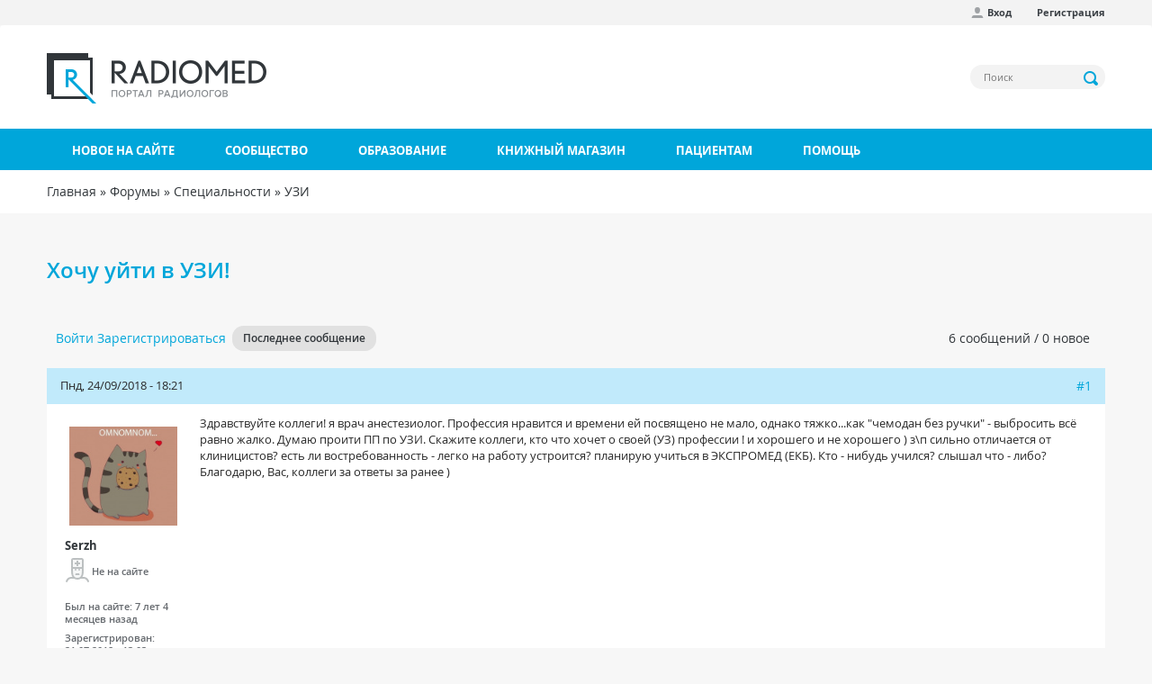

--- FILE ---
content_type: text/html; charset=utf-8
request_url: https://radiomed.ru/comment/314729
body_size: 10863
content:
<!DOCTYPE html>
<html lang="ru" dir="ltr"
  xmlns:og="http://ogp.me/ns#"
  xmlns:article="http://ogp.me/ns/article#"
  xmlns:book="http://ogp.me/ns/book#"
  xmlns:profile="http://ogp.me/ns/profile#"
  xmlns:video="http://ogp.me/ns/video#"
  xmlns:product="http://ogp.me/ns/product#">
<head profile="http://www.w3.org/1999/xhtml/vocab">
  <meta charset="utf-8">
  <meta name="viewport" content="width=device-width, initial-scale=1.0">
  <meta http-equiv="Content-Type" content="text/html; charset=utf-8" />
<link rel="shortcut icon" href="https://radiomed.ru/sites/all/themes/rm3/favicon.ico" type="image/vnd.microsoft.icon" />
<meta name="description" content="Здравствуйте коллеги! я врач анестезиолог. Профессия нравится и времени ей посвящено не мало, однако тяжко...как &quot;чемодан без ручки&quot; - выбросить всё равно жалко. Думаю проити ПП по УЗИ. Скажите коллеги, кто что хочет о своей (УЗ) профессии ! и хорошего и не хорошего ) з\п сильно отличается от клиницистов? есть ли востребованность - легко на работу устроится? планирую учиться в" />
<meta name="keywords" content=", , , , МРТ, КТ, MRI, УЗИ, Рентген, обследование, диагностика, радиология" />
<meta name="generator" content="Drupal 7 (http://drupal.org)" />
<link rel="canonical" href="https://radiomed.ru/forum/47677-hochu-uyti-v-uzi" />
<link rel="shortlink" href="https://radiomed.ru/node/47677" />
  <title>Хочу уйти в УЗИ! | Портал радиологов</title>
  <link type="text/css" rel="stylesheet" href="https://radiomed.ru/sites/default/files/css/css_lQaZfjVpwP_oGNqdtWCSpJT1EMqXdMiU84ekLLxQnc4.css" media="all" />
<link type="text/css" rel="stylesheet" href="https://radiomed.ru/sites/default/files/css/css_tGTNtRAsNJmcVz4r7F6YCijbrQGDbBmziHSrRd1Stqc.css" media="all" />
<link type="text/css" rel="stylesheet" href="https://radiomed.ru/sites/default/files/css/css_7E1vJwwcYANrqNYgvxVnfeTIk27iEOIOZlf6r7BSVNo.css" media="all" />
<link type="text/css" rel="stylesheet" href="https://radiomed.ru/sites/default/files/css/css_iDxy6wzti2B95HgQF5K8Dv_6HkjcQLELvCqGNZ7ZG08.css" media="all" />
<link type="text/css" rel="stylesheet" href="https://radiomed.ru/sites/all/modules/contrib/popup/popup.css?sve89u" media="all" />
<link type="text/css" rel="stylesheet" href="https://radiomed.ru/sites/default/files/css/css_8qr-RjBpkvh9y_bJ0kUF9qX9fzA9dHgFuHg-NbKJXWY.css" media="all" />
<link type="text/css" rel="stylesheet" href="https://cdnjs.cloudflare.com/ajax/libs/font-awesome/4.4.0/css/font-awesome.min.css" media="all" />
<link type="text/css" rel="stylesheet" href="https://radiomed.ru/sites/default/files/css/css_YLWdW6wV7Ski57_eSxMdUCyO9zKEBlsYDkC-PNa2_KM.css" media="all" />
<link type="text/css" rel="stylesheet" href="https://radiomed.ru/sites/default/files/css/css_4l1Djj5eeIBcZTXmPaEdqWh6BizTQWWVm8VxNGJKfhk.css" media="all" />
  <script src="https://radiomed.ru/sites/default/files/js/js_xvYJgU6LChHqbcSh4y1AvdXfD5QBIwT3GVGVUeuksbM.js"></script>
<script src="https://radiomed.ru/sites/default/files/js/js_iqRFTiBs0obToTjbTH4DL1xwS3h5MaxSdeMUsA-v_Us.js"></script>
<script src="https://radiomed.ru/sites/default/files/js/js_LRs0KiVq_RuCOInAvsKEz88p6SU9blxScVjU-eiiUmo.js"></script>
<script>jQuery(document).ready(function($) { 
    $.expr[':'].regex = function(elem, index, match) {
            var matchParams = match[3].split(','),
            validLabels = /^(data|css):/,
            attr = {
                method: matchParams[0].match(validLabels) ? 
                matchParams[0].split(':')[0] : 'attr',
                property: matchParams.shift().replace(validLabels,'')
            },
            regexFlags = 'ig',
            regex = new RegExp(matchParams.join('').replace(/^\s+|\s+$/g,''), regexFlags);
            return regex.test(jQuery(elem)[attr.method](attr.property));
        }
    });</script>
<script src="https://radiomed.ru/sites/default/files/js/js_UloFk-7R7CZyHh3jfCLqbHrsZ-Ap1cZpKv7BRiLeYR0.js"></script>
<script src="https://radiomed.ru/sites/all/modules/contrib/popup/popup.js?sve89u"></script>
<script src="https://radiomed.ru/sites/default/files/js/js_LiVSxfm9ArYxgOcEH50o8duHJrAF-5zuxNkOqx0jMi4.js"></script>
<script>(function(i,s,o,g,r,a,m){i["GoogleAnalyticsObject"]=r;i[r]=i[r]||function(){(i[r].q=i[r].q||[]).push(arguments)},i[r].l=1*new Date();a=s.createElement(o),m=s.getElementsByTagName(o)[0];a.async=1;a.src=g;m.parentNode.insertBefore(a,m)})(window,document,"script","https://www.google-analytics.com/analytics.js","ga");ga("create", "UA-56291400-1", {"cookieDomain":"auto"});ga("set", "anonymizeIp", true);ga("send", "pageview");</script>
<script src="https://radiomed.ru/sites/default/files/js/js_HLLZMuNk_hvsCLbWWq9sAotM5oljpaYh4Fd61Mh10sU.js"></script>
<script src="https://radiomed.ru/sites/default/files/js/js_jMKC6QuBS85wexhn5iNkJIvrgmw3JqOYitksHCIck0U.js"></script>
<script src="https://radiomed.ru/sites/default/files/js/js__JuFmti1OZYyBBidIUJvoDOZg81ze1_8XkKpzZ5SPsY.js"></script>
<script>jQuery.extend(Drupal.settings, {"basePath":"\/","pathPrefix":"","ajaxPageState":{"theme":"rm3","theme_token":"y3YCqid7dxgy-zWvzt7cRYqBFb2UTfvxV9tKVA649OA","jquery_version":"1.10","js":{"sites\/all\/themes\/rm3\/js\/colorbox-gallery.js":1,"sites\/all\/themes\/bootstrap\/js\/bootstrap.js":1,"sites\/all\/modules\/contrib\/jquery_update\/replace\/jquery\/1.10\/jquery.min.js":1,"misc\/jquery.once.js":1,"misc\/drupal.js":1,"sites\/all\/modules\/contrib\/jquery_update\/replace\/ui\/ui\/minified\/jquery.ui.core.min.js":1,"sites\/all\/modules\/contrib\/jquery_update\/replace\/ui\/ui\/minified\/jquery.ui.widget.min.js":1,"sites\/all\/modules\/contrib\/jquery_update\/replace\/ui\/ui\/minified\/jquery.ui.button.min.js":1,"sites\/all\/modules\/contrib\/jquery_update\/replace\/ui\/ui\/minified\/jquery.ui.mouse.min.js":1,"sites\/all\/modules\/contrib\/jquery_update\/replace\/ui\/ui\/minified\/jquery.ui.draggable.min.js":1,"sites\/all\/modules\/contrib\/jquery_update\/replace\/ui\/ui\/minified\/jquery.ui.position.min.js":1,"sites\/all\/modules\/contrib\/jquery_update\/replace\/ui\/ui\/minified\/jquery.ui.resizable.min.js":1,"sites\/all\/modules\/contrib\/jquery_update\/replace\/ui\/ui\/minified\/jquery.ui.dialog.min.js":1,"misc\/form.js":1,"misc\/ajax.js":1,"sites\/all\/modules\/contrib\/jquery_update\/js\/jquery_update.js":1,"public:\/\/languages\/ru_NVYCHPPA5jQZV8LJFEjravNwX6hqPuaMR1OVfWQVQfQ.js":1,"sites\/all\/libraries\/colorbox\/jquery.colorbox-min.js":1,"sites\/all\/modules\/contrib\/colorbox\/js\/colorbox.js":1,"sites\/all\/modules\/contrib\/colorbox\/styles\/default\/colorbox_style.js":1,"sites\/all\/modules\/contrib\/colorbox\/js\/colorbox_load.js":1,"sites\/all\/modules\/contrib\/colorbox\/js\/colorbox_inline.js":1,"sites\/all\/modules\/contrib\/event_calendar\/event_popup\/js\/event_popup.js":1,"sites\/all\/modules\/contrib\/event_calendar\/event_popup\/js\/event_popup_validate.js":1,"0":1,"sites\/all\/modules\/contrib\/inline_footnotes\/js\/inline_footnotes.js":1,"sites\/all\/modules\/contrib\/popup\/popup.js":1,"sites\/all\/modules\/contrib\/quote\/quote.js":1,"sites\/all\/modules\/contrib\/better_exposed_filters\/better_exposed_filters.js":1,"sites\/all\/modules\/contrib\/tb_megamenu\/js\/tb-megamenu-frontend.js":1,"sites\/all\/modules\/contrib\/tb_megamenu\/js\/tb-megamenu-touch.js":1,"sites\/all\/modules\/google_analytics\/googleanalytics.js":1,"1":1,"sites\/all\/themes\/bootstrap\/js\/misc\/_progress.js":1,"sites\/all\/modules\/custom\/autodialog\/autodialog.js":1,"sites\/all\/themes\/bootstrap\/js\/misc\/_collapse.js":1,"sites\/all\/modules\/contrib\/colorbox_node\/colorbox_node.js":1,"sites\/all\/themes\/rm3\/js\/bootstrap.js":1,"sites\/all\/themes\/rm3\/js\/site-wide.js":1,"sites\/all\/themes\/bootstrap\/js\/misc\/ajax.js":1},"css":{"modules\/system\/system.base.css":1,"misc\/ui\/jquery.ui.core.css":1,"misc\/ui\/jquery.ui.theme.css":1,"misc\/ui\/jquery.ui.button.css":1,"misc\/ui\/jquery.ui.resizable.css":1,"misc\/ui\/jquery.ui.dialog.css":1,"sites\/all\/modules\/contrib\/simplenews\/simplenews.css":1,"sites\/all\/modules\/contrib\/calendar\/css\/calendar_multiday.css":1,"sites\/all\/modules\/contrib\/colorbox_node\/colorbox_node.css":1,"sites\/all\/modules\/contrib\/date\/date_api\/date.css":1,"sites\/all\/modules\/contrib\/date\/date_popup\/themes\/datepicker.1.7.css":1,"modules\/field\/theme\/field.css":1,"sites\/all\/modules\/contrib\/logintoboggan\/logintoboggan.css":1,"modules\/node\/node.css":1,"sites\/all\/modules\/contrib\/office_hours\/office_hours.css":1,"sites\/all\/modules\/contrib\/toc_node\/css\/toc_node.css":1,"sites\/all\/modules\/contrib\/yashare_counters\/css\/yashare_counters.css":1,"sites\/all\/modules\/contrib\/views\/css\/views.css":1,"sites\/all\/modules\/contrib\/ckeditor\/css\/ckeditor.css":1,"sites\/all\/modules\/contrib\/colorbox\/styles\/default\/colorbox_style.css":1,"sites\/all\/modules\/contrib\/ctools\/css\/ctools.css":1,"sites\/all\/modules\/contrib\/elf\/css\/elf.css":1,"sites\/all\/modules\/contrib\/event_calendar\/event_popup\/css\/event_popup.css":1,"sites\/all\/modules\/contrib\/inline_footnotes\/css\/inline_footnotes.css":1,"sites\/all\/modules\/contrib\/popup\/popup.css":1,"sites\/all\/modules\/contrib\/quote\/quote.css":1,"sites\/all\/modules\/contrib\/advanced_forum\/styles\/naked\/advanced-forum.naked.structure.css":1,"sites\/all\/modules\/contrib\/advanced_forum\/styles\/naked\/advanced-forum.naked.images.css":1,"https:\/\/cdnjs.cloudflare.com\/ajax\/libs\/font-awesome\/4.4.0\/css\/font-awesome.min.css":1,"sites\/all\/modules\/contrib\/tb_megamenu\/css\/bootstrap.css":1,"sites\/all\/modules\/contrib\/tb_megamenu\/css\/base.css":1,"sites\/all\/modules\/contrib\/tb_megamenu\/css\/default.css":1,"sites\/all\/modules\/contrib\/tb_megamenu\/css\/compatibility.css":1,"sites\/all\/themes\/rm3\/css\/styles.css":1}},"colorbox":{"opacity":"0.85","current":"{current} \u0438\u0437 {total}","previous":"\u00ab \u041d\u0430\u0437\u0430\u0434","next":"\u0414\u0430\u043b\u0435\u0435 \u00bb ","close":"\u0417\u0430\u043a\u0440\u044b\u0442\u044c","maxWidth":"98%","maxHeight":"98%","fixed":true,"mobiledetect":true,"mobiledevicewidth":"480px"},"event_popup":{"classes":"","defaults":"width:300;height:auto;position:[center,60]","selector":"content","content_type":"event_calendar","op":false},"popup":{"effects":{"show":{"default":"this.body.show();","fade":"\n        if (this.opacity){\n          this.body.fadeTo(\u0027medium\u0027,this.opacity);\n        }else{\n          this.body.fadeIn(\u0027medium\u0027);\n        }","slide-down":"this.body.slideDown(\u0027medium\u0027)","slide-down-fade":"\n        this.body.animate(\n          {\n            height:\u0027show\u0027,\n            opacity:(this.opacity ? this.opacity : \u0027show\u0027)\n          }, \u0027medium\u0027\n        );"},"hide":{"default":"this.body.hide();","fade":"this.body.fadeOut(\u0027medium\u0027);","slide-down":"this.body.slideUp(\u0027medium\u0027);","slide-down-fade":"\n        this.body.animate(\n          {\n            height:\u0027hide\u0027,\n            opacity:\u0027hide\u0027\n          }, \u0027medium\u0027\n        );"}},"linger":"250","delay":"0"},"quote_nest":"2","better_exposed_filters":{"datepicker":false,"slider":false,"settings":[],"autosubmit":false},"urlIsAjaxTrusted":{"\/search":true},"googleanalytics":{"trackOutbound":1,"trackMailto":1,"trackDownload":1,"trackDownloadExtensions":"7z|aac|arc|arj|asf|asx|avi|bin|csv|doc(x|m)?|dot(x|m)?|exe|flv|gif|gz|gzip|hqx|jar|jpe?g|js|mp(2|3|4|e?g)|mov(ie)?|msi|msp|pdf|phps|png|ppt(x|m)?|pot(x|m)?|pps(x|m)?|ppam|sld(x|m)?|thmx|qtm?|ra(m|r)?|sea|sit|tar|tgz|torrent|txt|wav|wma|wmv|wpd|xls(x|m|b)?|xlt(x|m)|xlam|xml|z|zip","trackColorbox":1},"colorbox_node":{"width":"600px","height":"600px"},"bootstrap":{"anchorsFix":1,"anchorsSmoothScrolling":1,"formHasError":1,"popoverEnabled":1,"popoverOptions":{"animation":1,"html":0,"placement":"right","selector":"","trigger":"click","triggerAutoclose":1,"title":"","content":"","delay":0,"container":"body"},"tooltipEnabled":1,"tooltipOptions":{"animation":1,"html":0,"placement":"auto","selector":"","trigger":"hover focus","delay":0,"container":"body"}}});</script>
        
</head>
<body class="html not-front not-logged-in no-sidebars page-node page-node- page-node-47677 node-type-forum i18n-ru" >
  <div id="skip-link">
    <a href="#main-content" class="element-invisible element-focusable">Перейти к основному содержанию</a>
  </div>
    <header id="navbar" role="banner" class="navbar container navbar-default">

      <div class="rm-navbar-fixed-top">
      <nav role="navigation">
        <div class="container">
          <div class="row">
            <div class="col-md-12">
                                <div class="region region-top-menu">
    <section id="block-menu-menu-user-menu-anonymous" class="block block-menu clearfix">

      
  <ul class="menu nav"><li class="first leaf"><a href="/user/login" class="icon profile">Вход</a></li>
<li class="last leaf"><a href="/user/register">Регистрация</a></li>
</ul>
</section>
  </div>
                          </div>
          </div>
        </div>
      </nav>
    </div>
  
  <div class="container rm-navbar-header">
    <div class="row">
      <div class="branding">
        <div class="col-md-6">
                      <a class="logo navbar-btn pull-left" href="/" title="Главная">
              <img src="https://radiomed.ru/sites/all/themes/rm3/logo.png" alt="Главная" />
            </a>
                            </div>
        <div class="col-md-6">
            <div class="region region-header">
    <section id="block-views-exp-search-page" class="block block-views block-views--exp clearfix">

      
  <form action="/search" method="get" id="views-exposed-form-search-page" accept-charset="UTF-8"><div><div class="views-exposed-form">
  <div class="views-exposed-widgets clearfix">
          <div id="edit-search-api-views-fulltext-wrapper" class="views-exposed-widget views-widget-filter-search_api_views_fulltext">
                        <div class="views-widget">
          <div class="form-item form-item-search-api-views-fulltext form-type-textfield form-group"><input placeholder="Поиск" class="form-control form-text" type="text" id="edit-search-api-views-fulltext" name="search_api_views_fulltext" value="" size="30" maxlength="128" /></div>        </div>
              </div>
                    <div class="views-exposed-widget views-submit-button">
      <button type="submit" id="edit-submit-search" name="" value="Применить" class="btn btn-info form-submit">Применить</button>
    </div>
      </div>
</div>
</div></form>
</section>
  </div>
        </div>
      </div>
    </div>
  </div>

  <div class="rm-main-menu">
    <div class="container">
      <div class="row">
                      <div class="navbar-collapse">
              <nav role="navigation">
                    <div class="region region-main-menu">
    <section id="block-tb-megamenu-main-menu" class="block block-tb-megamenu clearfix">

      
  <div  class="tb-megamenu tb-megamenu-main-menu">
      <button data-target=".nav-collapse" data-toggle="collapse" class="btn btn-navbar tb-megamenu-button" type="button">
      <i class="icon-reorder">Меню</i>
    </button>
    <div class="nav-collapse collapse always-show">
    <ul  class="tb-megamenu-nav nav level-0 items-7">
  <li  data-id="10524" data-level="1" data-type="menu_item" data-class="" data-xicon="" data-caption="" data-alignsub="" data-group="0" data-hidewcol="0" data-hidesub="0" class="tb-megamenu-item level-1 mega">
  <a href="/tracker" >
        
    Новое на сайте          </a>
  </li>

<li  data-id="10527" data-level="1" data-type="menu_item" data-class="" data-xicon="" data-caption="" data-alignsub="justify" data-group="0" data-hidewcol="0" data-hidesub="0" class="tb-megamenu-item level-1 mega mega-align-justify dropdown">
  <a href="/community"  class="dropdown-toggle">
        
    Сообщество          </a>
  <div  data-class="" data-width="" class="tb-megamenu-submenu dropdown-menu mega-dropdown-menu nav-child">
  <div class="mega-dropdown-inner">
    <div  class="tb-megamenu-row row-fluid">
  <div  data-class="" data-width="4" data-hidewcol="0" id="tb-megamenu-column-2" class="tb-megamenu-column span4  mega-col-nav">
  <div class="tb-megamenu-column-inner mega-inner clearfix">
        <ul  class="tb-megamenu-subnav mega-nav level-1 items-3">
  <li  data-id="10529" data-level="2" data-type="menu_item" data-class="" data-xicon="glyphicon glyphicon-ok-sign consultation" data-caption="" data-alignsub="" data-group="0" data-hidewcol="0" data-hidesub="0" class="tb-megamenu-item level-2 mega">
  <a href="/cases" >
          <i class="glyphicon glyphicon-ok-sign consultation"></i>
        
    Клинические наблюдения          </a>
  </li>

<li  data-id="10532" data-level="2" data-type="menu_item" data-class="" data-xicon="glyphicon glyphicon-comment consultation" data-caption="" data-alignsub="" data-group="0" data-hidewcol="0" data-hidesub="0" class="tb-megamenu-item level-2 mega dropdown-submenu">
  <a href="/forum"  class="dropdown-toggle">
          <i class="glyphicon glyphicon-comment consultation"></i>
        
    Форум          </a>
  <div  data-class="" data-width="" class="tb-megamenu-submenu dropdown-menu mega-dropdown-menu nav-child">
  <div class="mega-dropdown-inner">
    <div  class="tb-megamenu-row row-fluid">
  <div  data-class="" data-width="12" data-hidewcol="0" id="tb-megamenu-column-1" class="tb-megamenu-column span12  mega-col-nav">
  <div class="tb-megamenu-column-inner mega-inner clearfix">
        <ul  class="tb-megamenu-subnav mega-nav level-2 items-1">
  <li  data-id="13433" data-level="3" data-type="menu_item" data-class="" data-xicon="glyphicon glyphicon-link consultation" data-caption="" data-alignsub="" data-group="0" data-hidewcol="0" data-hidesub="0" class="tb-megamenu-item level-3 mega">
  <a href="/forum/territoriya-ssylok" >
          <i class="glyphicon glyphicon-link consultation"></i>
        
    Наш сборник ссылок          </a>
  </li>
</ul>
  </div>
</div>
</div>
  </div>
</div>
</li>

<li  data-id="13014" data-level="2" data-type="menu_item" data-class="" data-xicon="glyphicon glyphicon-comment consultation" data-caption="" data-alignsub="" data-group="0" data-hidewcol="0" data-hidesub="0" class="tb-megamenu-item level-2 mega">
  <a href="/chat" >
          <i class="glyphicon glyphicon-comment consultation"></i>
        
    Чат RADIOMED          </a>
  </li>
</ul>
  </div>
</div>
</div>
  </div>
</div>
</li>

<li  data-id="10533" data-level="1" data-type="menu_item" data-class="" data-xicon="" data-caption="" data-alignsub="justify" data-group="0" data-hidewcol="0" data-hidesub="0" class="tb-megamenu-item level-1 mega mega-align-justify dropdown">
  <a href="/forumy/osnovnoi-razdel/obuchenie"  class="dropdown-toggle">
        
    Образование          </a>
  <div  data-class="" data-width="" class="tb-megamenu-submenu dropdown-menu mega-dropdown-menu nav-child">
  <div class="mega-dropdown-inner">
    <div  class="tb-megamenu-row row-fluid">
  <div  data-class="" data-width="4" data-hidewcol="0" id="tb-megamenu-column-3" class="tb-megamenu-column span4  mega-col-nav">
  <div class="tb-megamenu-column-inner mega-inner clearfix">
        <ul  class="tb-megamenu-subnav mega-nav level-1 items-5">
  <li  data-id="13430" data-level="2" data-type="menu_item" data-class="" data-xicon="glyphicon glyphicon-education consultation" data-caption="" data-alignsub="" data-group="0" data-hidewcol="0" data-hidesub="0" class="tb-megamenu-item level-2 mega">
  <a href="/interactive" >
          <i class="glyphicon glyphicon-education consultation"></i>
        
    Интерактивные задания          </a>
  </li>

<li  data-id="10530" data-level="2" data-type="menu_item" data-class="" data-xicon="glyphicon glyphicon-blackboard consultation" data-caption="" data-alignsub="" data-group="0" data-hidewcol="0" data-hidesub="0" class="tb-megamenu-item level-2 mega">
  <a href="/impress" >
          <i class="glyphicon glyphicon-blackboard consultation"></i>
        
    Презентации          </a>
  </li>

<li  data-id="10531" data-level="2" data-type="menu_item" data-class="" data-xicon="glyphicon glyphicon-book consultation" data-caption="" data-alignsub="" data-group="0" data-hidewcol="0" data-hidesub="0" class="tb-megamenu-item level-2 mega">
  <a href="/publications" >
          <i class="glyphicon glyphicon-book consultation"></i>
        
    Публикации          </a>
  </li>

<li  data-id="14467" data-level="2" data-type="menu_item" data-class="" data-xicon="glyphicon glyphicon-facetime-video consultation" data-caption="" data-alignsub="" data-group="0" data-hidewcol="0" data-hidesub="0" class="tb-megamenu-item level-2 mega">
  <a href="/video" >
          <i class="glyphicon glyphicon-facetime-video consultation"></i>
        
    Видео          </a>
  </li>

<li  data-id="11320" data-level="2" data-type="menu_item" data-class="" data-xicon="glyphicon glyphicon-bookmark consultation" data-caption="" data-alignsub="" data-group="0" data-hidewcol="0" data-hidesub="0" class="tb-megamenu-item level-2 mega">
  <a href="http://radiag.bmoc-spb.ru/jour/index" >
          <i class="glyphicon glyphicon-bookmark consultation"></i>
        
    Журнал "Лучевая диагностика и терапия"          </a>
  </li>
</ul>
  </div>
</div>

<div  data-showblocktitle="1" data-class="" data-width="4" data-hidewcol="" id="tb-megamenu-column-4" class="tb-megamenu-column span4  mega-col-nav">
  <div class="tb-megamenu-column-inner mega-inner clearfix">
        <div  data-type="block" data-block="block--34" class="tb-megamenu-block tb-block tb-megamenu-block">
  <div class="block-inner">
    <section id="block-block-34" class="block block-block clearfix">

      
  <p><a href="https://radiomed.ru/group/ldrm"><img alt="" src="https://radiomed.ru/sites/all/themes/rm3/images/ldrm_banner.png" /></a></p> 
</section>
  </div>
</div>
  </div>
</div>
</div>
  </div>
</div>
</li>

<li  data-id="10528" data-level="1" data-type="menu_item" data-class="" data-xicon="" data-caption="" data-alignsub="" data-group="0" data-hidewcol="0" data-hidesub="0" class="tb-megamenu-item level-1 mega">
  <a href="/shop" >
        
    Книжный магазин          </a>
  </li>

<li  data-id="15826" data-level="1" data-type="menu_item" data-class="" data-xicon="" data-caption="" data-alignsub="justify" data-group="0" data-hidewcol="0" data-hidesub="0" class="tb-megamenu-item level-1 mega mega-align-justify dropdown">
  <a href="/info"  class="dropdown-toggle">
        
    Пациентам          </a>
  <div  data-class="" data-width="" class="tb-megamenu-submenu dropdown-menu mega-dropdown-menu nav-child">
  <div class="mega-dropdown-inner">
    <div  class="tb-megamenu-row row-fluid">
  <div  data-class="" data-width="12" data-hidewcol="" id="tb-megamenu-column-5" class="tb-megamenu-column span12  mega-col-nav">
  <div class="tb-megamenu-column-inner mega-inner clearfix">
        <ul  class="tb-megamenu-subnav mega-nav level-1 items-4">
  <li  data-id="15822" data-level="2" data-type="menu_item" data-class="" data-xicon="glyphicon glyphicon-map-marker consultation" data-caption="" data-alignsub="" data-group="1" data-hidewcol="0" data-hidesub="0" class="tb-megamenu-item level-2 mega">
  <a href="/info/clinics" >
          <i class="glyphicon glyphicon-map-marker consultation"></i>
        
    Где пройти обследование          </a>
  </li>

<li  data-id="16096" data-level="2" data-type="menu_item" data-class="" data-xicon="glyphicon glyphicon-record consultation" data-caption="" data-alignsub="" data-group="0" data-hidewcol="0" data-hidesub="0" class="tb-megamenu-item level-2 mega">
  <a href="/info/ct" >
          <i class="glyphicon glyphicon-record consultation"></i>
        
    Компьютерная томография (КТ)          </a>
  </li>

<li  data-id="16094" data-level="2" data-type="menu_item" data-class="" data-xicon=" glyphicon glyphicon-magnet consultation" data-caption="" data-alignsub="" data-group="0" data-hidewcol="0" data-hidesub="0" class="tb-megamenu-item level-2 mega">
  <a href="/info/mri" >
          <i class=" glyphicon glyphicon-magnet consultation"></i>
        
    Магнитно-резонансная томография (МРТ)          </a>
  </li>

<li  data-id="15825" data-level="2" data-type="menu_item" data-class="" data-xicon="glyphicon glyphicon-question-sign consultation" data-caption="" data-alignsub="" data-group="0" data-hidewcol="0" data-hidesub="0" class="tb-megamenu-item level-2 mega">
  <a href="/forumy/osnovnoi-razdel/voprosy-patsientov" >
          <i class="glyphicon glyphicon-question-sign consultation"></i>
        
    Спросить врача          </a>
  </li>
</ul>
  </div>
</div>
</div>
  </div>
</div>
</li>

<li  data-id="11943" data-level="1" data-type="menu_item" data-class="" data-xicon="" data-caption="" data-alignsub="" data-group="0" data-hidewcol="0" data-hidesub="0" class="tb-megamenu-item level-1 mega">
  <a href="/help" >
        
    Помощь          </a>
  </li>
</ul>
      </div>
  </div>

</section>
  </div>
              </nav>
            </div>
                </div>
    </div>
  </div>
</header>

<div class="rm-breadcrumbs">
  <div class="container">
    <div class="col-md-12">
      <h2 class="element-invisible">Вы здесь</h2><div class="breadcrumb"><span class="inline odd first"><a href="/">Главная</a></span> <span class="delimiter">»</span> <span class="inline even"><a href="/forum">Форумы</a></span> <span class="delimiter">»</span> <span class="inline odd"><a href="/forumy/spetsialnosti">Специальности</a></span> <span class="delimiter">»</span> <span class="inline even last"><a href="/forumy/spetsialnosti/uzi">УЗИ</a></span></div>    </div>
  </div>
</div>

<div class="rm-top-bar">
  <div class="container">
    <div class="row">
          </div>
  </div>
</div>

<div id="content" class="main-container container">

  <div class="row">

    <section class="col-sm-12">
            <a id="main-content"></a>
      <a id="forum-topic-top"></a>
                    <h1 class="page-header">Хочу уйти в УЗИ! </h1>
                                                          <div class="region region-content">
    <section id="block-system-main" class="block block-system clearfix">

      
  
  
<div id="forum-topic-header" class="forum-topic-header clearfix">
	
  <div class="topic-post-count">
  6 сообщений / 0 новое  </div>

      <div class="topic-reply-link">
    <a class="auth-link" href="/user/login?destination=comment/reply/47677%23comment-form">Войти</a> <a class="auth-link" href="/user/register?destination=comment/reply/47677%23comment-form">Зарегистрироваться</a>    </div>
  
  
      <div class="last-post-link">
     <a href="/forum/47677-hochu-uyti-v-uzi#comment-360395" class="af-button-large active"><span>Последнее сообщение</span></a>    </div>
  

  <a id="forum-topic-top"></a>
</div>

<div id="post-47677" class="forum-post clearfix ru posted-by-44598" >
  <div class="forum-post-info clearfix">
    <div class="forum-posted-on">
      Пнд, 24/09/2018 - 18:21
                </div>  
    
        
    <span class="forum-post-number"><a href="/forum/47677-hochu-uyti-v-uzi" class="active">#1</a></span>
  </div> 
  <div class="forum-post-wrapper">
    <div class="forum-post-panel-sub">
              

<div class="author-pane">
 <div class="author-pane-inner">
        <div class="author-pane-section author-pane-general">

                    
  <div class="picture">
    <img class="img-responsive" src="https://radiomed.ru/sites/default/files/avatars/picture-44598-1537802918.jpg" alt="Serzh аватар" title="Serzh аватар" />  </div>
      
            <div class="author-pane-line author-name">
        <a href="/users/serzh-0" title="Посмотреть профиль пользователя." class="username">Serzh</a>      </div>

                    <div class="author-pane-line author-offline">
           Не на сайте        </div>
      
                    <div class="author-pane-line">
           <span class="author-pane-label">Был на сайте:</span> 7 лет 4 месяцев назад        </div>
      
            
            
                    <div class="author-pane-line author-joined">
          <span class="author-pane-label">Зарегистрирован:</span> 21.07.2018 - 13:03        </div>
      
                    <div class="author-pane-line author-posts">
          <span class="author-pane-label">Публикации:</span> 2        </div>
      
                </div>

        <div class="author-pane-section author-pane-contact">
            
            
            
                </div>

        <div class="author-pane-section author-pane-admin">
            
              </div>
  </div>
</div>
          </div>

    <div class="forum-post-panel-main clearfix">
<!--      --><!--        <div class="forum-post-title">-->
<!--          --><!--        </div>-->
<!--      -->
      <div class="forum-post-content">
        <div class="field field-name-body field-type-text-with-summary field-label-hidden"><div class="field-items"><div class="field-item even"><p>Здравствуйте коллеги! я врач анестезиолог. Профессия нравится и времени ей посвящено не мало, однако тяжко...как "чемодан без ручки" - выбросить всё равно жалко. Думаю проити ПП по УЗИ. Скажите коллеги, кто что хочет о своей (УЗ) профессии ! и хорошего и не хорошего ) з\п сильно отличается от клиницистов? есть ли востребованность - легко на работу устроится? планирую учиться в ЭКСПРОМЕД (ЕКБ). Кто - нибудь учился? слышал что - либо? Благодарю, Вас, коллеги за ответы за ранее ) </p> </div></div></div>      </div>

      
          </div>
  </div> 
  <div class="forum-post-footer clearfix">
    <div class="forum-jump-links">
      <a href="#forum-topic-top" title="Перейти вверх страницы" class="af-button-small"><span>Наверх</span></a>
    </div>

    <div class="forum-post-links">
      <ul class="links list-inline"><li class="comment-add first"></li>
<li class="0 last"><span class="af-button-small"><span><a class="auth-link" href="/user/login?destination=comment/reply/47677%23comment-form">Войти</a> <a class="auth-link" href="/user/register?destination=comment/reply/47677%23comment-form">Зарегистрироваться</a></span></span></li>
</ul>    </div>
  </div> </div> 

 
     
<div id="forum-comments" class="comment-wrapper">
  <a id="comment-314729"></a>


<div id="post-314729" class="forum-post clearfix ru posted-by-639" >
  <div class="forum-post-info clearfix">
    <div class="forum-posted-on">
      Пнд, 24/09/2018 - 19:48
                    
        
                  </div>  
    
        
    <span class="forum-post-number"><a href="/comment/314729#comment-314729" class="permalink" rel="bookmark">#2</a></span>
  </div> 
  <div class="forum-post-wrapper">
    <div class="forum-post-panel-sub">
              

<div class="author-pane">
 <div class="author-pane-inner">
        <div class="author-pane-section author-pane-general">

                    
  <div class="picture">
    <img class="img-responsive" src="https://radiomed.ru/sites/default/files/avatars/default.png" alt="Андрей Юрьевич аватар" title="Андрей Юрьевич аватар" />  </div>
      
            <div class="author-pane-line author-name">
        <a href="/users/andrey-yurevich" title="Посмотреть профиль пользователя." class="username">Андрей Юрьевич</a>      </div>

                    <div class="author-pane-line author-offline">
           Не на сайте        </div>
      
                    <div class="author-pane-line">
           <span class="author-pane-label">Был на сайте:</span> 1 неделя 20 часов назад        </div>
      
            
            
                    <div class="author-pane-line author-joined">
          <span class="author-pane-label">Зарегистрирован:</span> 16.11.2008 - 22:16        </div>
      
                    <div class="author-pane-line author-posts">
          <span class="author-pane-label">Публикации:</span> 18101        </div>
      
                </div>

        <div class="author-pane-section author-pane-contact">
            
            
            
                </div>

        <div class="author-pane-section author-pane-admin">
            
              </div>
  </div>
</div>
          </div>

    <div class="forum-post-panel-main clearfix">
<!--      --><!--        <div class="forum-post-title">-->
<!--          --><!--        </div>-->
<!--      -->
      <div class="forum-post-content">
        <div class="field field-name-comment-body field-type-text-long field-label-hidden"><div class="field-items"><div class="field-item even"><p>Уважаемый доктор:</p>  <p>- "Думаю проити ПП по УЗИ" - вы действительно согласны 4 месяца учиться очно?</p>  <p>- Скажите коллеги, кто что хочет о своей (УЗ) профессии ! и хорошего и не хорошего ) з\п сильно отличается от клиницистов? - клиницист это клиницист, параклиницист - это параклиницист, "хорошо там, где нас нет" (с)</p>  <p>- есть ли востребованность - легко на работу устроится? - от региона зависит, от знаний, за 4 месяца знаний вы приобретете немного</p>  <p> </p> </div></div></div>      </div>

      
              <div class="author-signature">
          <p>Андрей Юрьевич</p>        </div>
          </div>
  </div> 
  <div class="forum-post-footer clearfix">
    <div class="forum-jump-links">
      <a href="#forum-topic-top" title="Перейти вверх страницы" class="af-button-small"><span>Наверх</span></a>
    </div>

    <div class="forum-post-links">
      <ul class="links list-inline"><li class="comment-add first"></li>
<li class="comment_forbidden last"><span><a class="auth-link" href="/user/login?destination=comment/reply/47677%23comment-form">Войти</a> <a class="auth-link" href="/user/register?destination=comment/reply/47677%23comment-form">Зарегистрироваться</a></span></li>
</ul>    </div>
  </div> </div> 

 
     
<a id="comment-315647"></a>


<div id="post-315647" class="forum-post clearfix ru posted-by-3617" >
  <div class="forum-post-info clearfix">
    <div class="forum-posted-on">
      Вс, 14/10/2018 - 15:30
                    
        
                  </div>  
    
        
    <span class="forum-post-number"><a href="/comment/315647#comment-315647" class="permalink" rel="bookmark">#3</a></span>
  </div> 
  <div class="forum-post-wrapper">
    <div class="forum-post-panel-sub">
              

<div class="author-pane">
 <div class="author-pane-inner">
        <div class="author-pane-section author-pane-general">

                    
  <div class="picture">
    <img class="img-responsive" src="https://radiomed.ru/sites/default/files/avatars/picture-3617-1489123266.jpg" alt="lara аватар" title="lara аватар" />  </div>
      
            <div class="author-pane-line author-name">
        <a href="/users/lara-0" title="Посмотреть профиль пользователя." class="username">lara</a>      </div>

                    <div class="author-pane-line author-offline">
           Не на сайте        </div>
      
                    <div class="author-pane-line">
           <span class="author-pane-label">Был на сайте:</span> 5 лет 9 месяцев назад        </div>
      
            
            
                    <div class="author-pane-line author-joined">
          <span class="author-pane-label">Зарегистрирован:</span> 13.03.2010 - 12:28        </div>
      
                    <div class="author-pane-line author-posts">
          <span class="author-pane-label">Публикации:</span> 636        </div>
      
                </div>

        <div class="author-pane-section author-pane-contact">
            
            
            
                </div>

        <div class="author-pane-section author-pane-admin">
            
              </div>
  </div>
</div>
          </div>

    <div class="forum-post-panel-main clearfix">
<!--      --><!--        <div class="forum-post-title">-->
<!--          --><!--        </div>-->
<!--      -->
      <div class="forum-post-content">
        <div class="field field-name-comment-body field-type-text-long field-label-hidden"><div class="field-items"><div class="field-item even"><p>Лучше в рентгенологи, работа интереснее и разнообразнее.</p> </div></div></div>      </div>

      
          </div>
  </div> 
  <div class="forum-post-footer clearfix">
    <div class="forum-jump-links">
      <a href="#forum-topic-top" title="Перейти вверх страницы" class="af-button-small"><span>Наверх</span></a>
    </div>

    <div class="forum-post-links">
      <ul class="links list-inline"><li class="comment-add first"></li>
<li class="comment_forbidden last"><span><a class="auth-link" href="/user/login?destination=comment/reply/47677%23comment-form">Войти</a> <a class="auth-link" href="/user/register?destination=comment/reply/47677%23comment-form">Зарегистрироваться</a></span></li>
</ul>    </div>
  </div> </div> 

 
     
<a id="comment-315648"></a>


<div id="post-315648" class="forum-post clearfix ru posted-by-17114" >
  <div class="forum-post-info clearfix">
    <div class="forum-posted-on">
      Вс, 14/10/2018 - 15:36
                    
        
                  </div>  
    
        
    <span class="forum-post-number"><a href="/comment/315648#comment-315648" class="permalink" rel="bookmark">#4</a></span>
  </div> 
  <div class="forum-post-wrapper">
    <div class="forum-post-panel-sub">
              

<div class="author-pane">
 <div class="author-pane-inner">
        <div class="author-pane-section author-pane-general">

                    
  <div class="picture">
    <img class="img-responsive" src="https://radiomed.ru/sites/default/files/avatars/picture-17114.jpg" alt="Сергей Кузьминов аватар" title="Сергей Кузьминов аватар" />  </div>
      
            <div class="author-pane-line author-name">
        <a href="/users/sergey-kuzminov" title="Посмотреть профиль пользователя." class="username">Сергей Кузьминов</a>      </div>

                    <div class="author-pane-line author-offline">
           Не на сайте        </div>
      
                    <div class="author-pane-line">
           <span class="author-pane-label">Был на сайте:</span> 1 год 2 месяцев назад        </div>
      
            
            
                    <div class="author-pane-line author-joined">
          <span class="author-pane-label">Зарегистрирован:</span> 06.10.2012 - 15:51        </div>
      
                    <div class="author-pane-line author-posts">
          <span class="author-pane-label">Публикации:</span> 11813        </div>
      
                </div>

        <div class="author-pane-section author-pane-contact">
            
            
            
                </div>

        <div class="author-pane-section author-pane-admin">
            
              </div>
  </div>
</div>
          </div>

    <div class="forum-post-panel-main clearfix">
<!--      --><!--        <div class="forum-post-title">-->
<!--          --><!--        </div>-->
<!--      -->
      <div class="forum-post-content">
        <div class="field field-name-comment-body field-type-text-long field-label-hidden"><div class="field-items"><div class="field-item even"><p><blockquote class="quote-msg quote-nest-1 odd"><div class="quote-author"><em class="placeholder">lara</em> wrote: </div></p>  <p>Лучше в рентгенологи, работа интереснее и разнообразнее.</p>  <p></blockquote>Дружу с УЗИстом. Одинаково и неплохо в плане заработка. Интерес-дело вкуса.</p> </div></div></div>      </div>

      
          </div>
  </div> 
  <div class="forum-post-footer clearfix">
    <div class="forum-jump-links">
      <a href="#forum-topic-top" title="Перейти вверх страницы" class="af-button-small"><span>Наверх</span></a>
    </div>

    <div class="forum-post-links">
      <ul class="links list-inline"><li class="comment-add first"></li>
<li class="comment_forbidden last"><span><a class="auth-link" href="/user/login?destination=comment/reply/47677%23comment-form">Войти</a> <a class="auth-link" href="/user/register?destination=comment/reply/47677%23comment-form">Зарегистрироваться</a></span></li>
</ul>    </div>
  </div> </div> 

 
     
<a id="comment-360215"></a>


<div id="post-360215" class="forum-post clearfix ru posted-by-55061" >
  <div class="forum-post-info clearfix">
    <div class="forum-posted-on">
      Ср, 23/03/2022 - 13:08
                    
        
                  </div>  
    
        
    <span class="forum-post-number"><a href="/comment/360215#comment-360215" class="permalink" rel="bookmark">#5</a></span>
  </div> 
  <div class="forum-post-wrapper">
    <div class="forum-post-panel-sub">
              

<div class="author-pane">
 <div class="author-pane-inner">
        <div class="author-pane-section author-pane-general">

                    
  <div class="picture">
    <img class="img-responsive" src="https://radiomed.ru/sites/default/files/avatars/default.png" alt="Анна Р. аватар" title="Анна Р. аватар" />  </div>
      
            <div class="author-pane-line author-name">
        <a href="/users/anna-r" title="Посмотреть профиль пользователя." class="username">Анна Р.</a>      </div>

                    <div class="author-pane-line author-offline">
           Не на сайте        </div>
      
                    <div class="author-pane-line">
           <span class="author-pane-label">Был на сайте:</span> 2 года 4 месяцев назад        </div>
      
            
            
                    <div class="author-pane-line author-joined">
          <span class="author-pane-label">Зарегистрирован:</span> 15.03.2022 - 09:49        </div>
      
                    <div class="author-pane-line author-posts">
          <span class="author-pane-label">Публикации:</span> 2        </div>
      
                </div>

        <div class="author-pane-section author-pane-contact">
            
            
            
                </div>

        <div class="author-pane-section author-pane-admin">
            
              </div>
  </div>
</div>
          </div>

    <div class="forum-post-panel-main clearfix">
<!--      --><!--        <div class="forum-post-title">-->
<!--          --><!--        </div>-->
<!--      -->
      <div class="forum-post-content">
        <div class="field field-name-comment-body field-type-text-long field-label-hidden"><div class="field-items"><div class="field-item even"><p>Тоже решила поменять немного работу и пройти курсы узи. По совету коллег буду проходить в имо <a href="https://institut-medicina.ru/ultrazvukovaya-diagnostika/" class="elf-external elf-icon">https://institut-medicina.ru/ultrazvukovaya-diagnostika/</a> Говорят удобно что обучение проходит дистанционно. Вот скоро начну и проверю)</p> </div></div></div>      </div>

      
          </div>
  </div> 
  <div class="forum-post-footer clearfix">
    <div class="forum-jump-links">
      <a href="#forum-topic-top" title="Перейти вверх страницы" class="af-button-small"><span>Наверх</span></a>
    </div>

    <div class="forum-post-links">
      <ul class="links list-inline"><li class="comment-add first"></li>
<li class="comment_forbidden last"><span><a class="auth-link" href="/user/login?destination=comment/reply/47677%23comment-form">Войти</a> <a class="auth-link" href="/user/register?destination=comment/reply/47677%23comment-form">Зарегистрироваться</a></span></li>
</ul>    </div>
  </div> </div> 

 
     
<a id="comment-360395"></a>


<div id="post-360395" class="forum-post clearfix ru posted-by-16049" >
  <div class="forum-post-info clearfix">
    <div class="forum-posted-on">
      Вс, 03/04/2022 - 17:45
                    
        
                  </div>  
    
        
    <span class="forum-post-number"><a href="/comment/360395#comment-360395" class="permalink" rel="bookmark">#6</a></span>
  </div> 
  <div class="forum-post-wrapper">
    <div class="forum-post-panel-sub">
              

<div class="author-pane">
 <div class="author-pane-inner">
        <div class="author-pane-section author-pane-general">

                    
  <div class="picture">
    <img class="img-responsive" src="https://radiomed.ru/sites/default/files/avatars/picture-16049.jpg" alt="Mila85 аватар" title="Mila85 аватар" />  </div>
      
            <div class="author-pane-line author-name">
        <a href="/users/mila85" title="Посмотреть профиль пользователя." class="username">Mila85</a>      </div>

                    <div class="author-pane-line author-offline">
           Не на сайте        </div>
      
                    <div class="author-pane-line">
           <span class="author-pane-label">Был на сайте:</span> 3 года 2 месяцев назад        </div>
      
            
            
                    <div class="author-pane-line author-joined">
          <span class="author-pane-label">Зарегистрирован:</span> 15.03.2012 - 16:59        </div>
      
                    <div class="author-pane-line author-posts">
          <span class="author-pane-label">Публикации:</span> 1790        </div>
      
                </div>

        <div class="author-pane-section author-pane-contact">
            
            
            
                </div>

        <div class="author-pane-section author-pane-admin">
            
              </div>
  </div>
</div>
          </div>

    <div class="forum-post-panel-main clearfix">
<!--      --><!--        <div class="forum-post-title">-->
<!--          --><!--        </div>-->
<!--      -->
      <div class="forum-post-content">
        <div class="field field-name-comment-body field-type-text-long field-label-hidden"><div class="field-items"><div class="field-item even"><p>Как можно обучаться УЗИ дистанционно? Там нужно сидеть непосредственно со специалистом у аппарата и осваивать. </p> </div></div></div>      </div>

      
          </div>
  </div> 
  <div class="forum-post-footer clearfix">
    <div class="forum-jump-links">
      <a href="#forum-topic-top" title="Перейти вверх страницы" class="af-button-small"><span>Наверх</span></a>
    </div>

    <div class="forum-post-links">
      <ul class="links list-inline"><li class="comment-add first"></li>
<li class="comment_forbidden last"><span><a class="auth-link" href="/user/login?destination=comment/reply/47677%23comment-form">Войти</a> <a class="auth-link" href="/user/register?destination=comment/reply/47677%23comment-form">Зарегистрироваться</a></span></li>
</ul>    </div>
  </div> </div> 

 
     
      <a class="auth-link" href="/user/login?destination=comment/reply/47677%23comment-form">Войти</a> <a class="auth-link" href="/user/register?destination=comment/reply/47677%23comment-form">Зарегистрироваться</a>  </div>

</section>
  </div>
      
    </section>

    
    
  </div>
</div>

<footer class="footer">
  <div class="footer-top">
    <div class="container">
      <div class="row line-bg">
        <div class="col-md-2"></div>
        <div class="col-md-2">  <div class="region region-footer-top-2">
    <section id="block-menu-menu-menu-first" class="block block-menu clearfix">

        <h2 class="block-title">Сообщество</h2>
    
  <ul class="menu nav"><li class="first leaf"><a href="/tracker">Новое на сайте</a></li>
<li class="leaf"><a href="/cases">Клинические наблюдения</a></li>
<li class="last leaf"><a href="/forum">Форум</a></li>
</ul>
</section>
  </div>
</div>
        <div class="col-md-2">  <div class="region region-footer-top-3">
    <section id="block-menu-menu-menu-second" class="block block-menu clearfix">

        <h2 class="block-title">Образование</h2>
    
  <ul class="menu nav"><li class="first leaf"><a href="/publications" title="">Публикации</a></li>
<li class="leaf"><a href="/impress">Презентации</a></li>
<li class="last leaf"><a href="/journal">Журнал &quot;Лучевая диагностика и терапия&quot;</a></li>
</ul>
</section>
  </div>
</div>
        <div class="col-md-2">  <div class="region region-footer-top-4">
    <section id="block-menu-menu-menu-third" class="block block-menu clearfix">

        <h2 class="block-title">Информация</h2>
    
  <ul class="menu nav"><li class="first last leaf"><a href="/privacy">Соглашение</a></li>
</ul>
</section>
  </div>
</div>
        <div class="col-md-2">  <div class="region region-footer-top-5">
    <section id="block-menu-menu-menu-fourth" class="block block-menu clearfix">

        <h2 class="block-title">Дополнительно</h2>
    
  <ul class="menu nav"><li class="first leaf"><a href="/sitemap" title="">Карта сайта</a></li>
<li class="last leaf"><a href="http://mail.radiomed.ru" title="Почта с красивым радиологическим именем!">Почта @radiomed.ru</a></li>
</ul>
</section>
  </div>
</div>
        <div class="col-md-2"></div>
      </div>
    </div>
  </div>
  <div class="footer-middle">
    <div class="container">
        <div class="region region-footer-middle">
    <section id="block-block-24" class="block block-block clearfix">

      
  <div class="social-icons">
  <a href="http://www.vk.com/radiomedru" class="icon vk">&nbsp;</a>
  <a href="#" class="icon fb">&nbsp;</a>
  <a href="http://www.twitter.com/radiomedru" class="icon tw">&nbsp;</a>
  <a href="/rss.xml" class="icon rss last">&nbsp;</a>
</div>
</section>
  </div>
    </div>
  </div>
  <div class="footer-bottom">
    <div class="container">
        <div class="region region-footer-bottom">
    <section id="block-block-8" class="block block-block clearfix">

      
  <!--LiveInternet counter--><script type="text/javascript"><!--
new Image().src = "//counter.yadro.ru/hit?r"+
escape(document.referrer)+((typeof(screen)=="undefined")?"":
";s"+screen.width+"*"+screen.height+"*"+(screen.colorDepth?
screen.colorDepth:screen.pixelDepth))+";u"+escape(document.URL)+
";"+Math.random();//--></script><!--/LiveInternet-->
</section>
<section id="block-block-27" class="block block-block clearfix">

      
  <!-- Yandex.Metrika counter -->
<script type="text/javascript">
(function (d, w, c) {
    (w[c] = w[c] || []).push(function() {
        try {
            w.yaCounter3135190 = new Ya.Metrika({id:3135190,
                    webvisor:true,
                    clickmap:true,
                    trackLinks:true,
                    accurateTrackBounce:true});
        } catch(e) { }
    });

    var n = d.getElementsByTagName("script")[0],
        s = d.createElement("script"),
        f = function () { n.parentNode.insertBefore(s, n); };
    s.type = "text/javascript";
    s.async = true;
    s.src = (d.location.protocol == "https:" ? "https:" : "http:") + "//mc.yandex.ru/metrika/watch.js";

    if (w.opera == "[object Opera]") {
        d.addEventListener("DOMContentLoaded", f, false);
    } else { f(); }
})(document, window, "yandex_metrika_callbacks");
</script>
<noscript><div><img src="//mc.yandex.ru/watch/3135190" style="position:absolute; left:-9999px;" alt="" /></div></noscript>
<!-- /Yandex.Metrika counter -->
</section>
<section id="block-block-23" class="block block-block clearfix">

      
  <div class="row">
  <div class="col-md-9">
    <p>
      Все публикуемые на сайте материалы принадлежат авторам, в спорных ситуациях пожалуйста, <a href="/contact">пишите</a>.<br/>
      При перепечатке материалов обязательно указание имени автора и ссылки на источник.
    </p>
    <p>Идея и разработка сайта - <a href="/users/evgeniy-magonov">Евгений Магонов</a></p>
  </div>
  <div class="col-md-3 text-right">
    <div class="footer-branding">
      <img src="/sites/all/themes/rm3/images/footer-logo.png" alt="Radiomed.ru" />
    </div>
    <p>&copy; 2008-2018, radiomed.ru</p>
  </div>
</div>
</section>
<section id="block-block-38" class="block block-block clearfix">

      
  <div style="display:none">
<script id="top100Counter" type="text/javascript" src="https://scounter.rambler.ru/top100.jcn?1858230"></script>
<noscript>
<a href="http://top100.rambler.ru/navi/1858230/">
<img src="https://scounter.rambler.ru/top100.cnt?1858230" alt="Rambler's Top100" />
</a>
</noscript>
</div>
</section>
  </div>
    </div>
  </div>
</footer>
  <script src="https://radiomed.ru/sites/default/files/js/js_zClltfvZUcMcaaPpeIPkBbLDuT2Vn-WI5miLWYlYzWw.js"></script>
<script src="https://radiomed.ru/sites/default/files/js/js_FbpwIZNwgzwEuuL4Q2HOM07BOSCY5LxL_gwSK4ohQBM.js"></script>
</body>
</html>


--- FILE ---
content_type: application/javascript
request_url: https://radiomed.ru/sites/default/files/js/js_HLLZMuNk_hvsCLbWWq9sAotM5oljpaYh4Fd61Mh10sU.js
body_size: 6760
content:
(function ($) {

/**
 * A progressbar object. Initialized with the given id. Must be inserted into
 * the DOM afterwards through progressBar.element.
 *
 * method is the function which will perform the HTTP request to get the
 * progress bar state. Either "GET" or "POST".
 *
 * e.g. pb = new progressBar('myProgressBar');
 *      some_element.appendChild(pb.element);
 */
Drupal.progressBar = function (id, updateCallback, method, errorCallback) {
  var pb = this;
  this.id = id;
  this.method = method || 'GET';
  this.updateCallback = updateCallback;
  this.errorCallback = errorCallback;

  // The WAI-ARIA setting aria-live="polite" will announce changes after users
  // have completed their current activity and not interrupt the screen reader.
  this.element = $('<div class="progress-wrapper" aria-live="polite"></div>');
  this.element.html('<div id ="' + id + '" class="progress progress-striped active">' +
                    '<div class="progress-bar" role="progressbar" aria-valuemin="0" aria-valuemax="100" aria-valuenow="0">' +
                    '<div class="percentage sr-only"></div>' +
                    '</div></div>' +
                    '</div><div class="percentage pull-right"></div>' +
                    '<div class="message">&nbsp;</div>');
};

/**
 * Set the percentage and status message for the progressbar.
 */
Drupal.progressBar.prototype.setProgress = function (percentage, message) {
  if (percentage >= 0 && percentage <= 100) {
    $('div.progress-bar', this.element).css('width', percentage + '%');
    $('div.progress-bar', this.element).attr('aria-valuenow', percentage);
    $('div.percentage', this.element).html(percentage + '%');
  }
  $('div.message', this.element).html(message);
  if (this.updateCallback) {
    this.updateCallback(percentage, message, this);
  }
};

/**
 * Start monitoring progress via Ajax.
 */
Drupal.progressBar.prototype.startMonitoring = function (uri, delay) {
  this.delay = delay;
  this.uri = uri;
  this.sendPing();
};

/**
 * Stop monitoring progress via Ajax.
 */
Drupal.progressBar.prototype.stopMonitoring = function () {
  clearTimeout(this.timer);
  // This allows monitoring to be stopped from within the callback.
  this.uri = null;
};

/**
 * Request progress data from server.
 */
Drupal.progressBar.prototype.sendPing = function () {
  if (this.timer) {
    clearTimeout(this.timer);
  }
  if (this.uri) {
    var pb = this;
    // When doing a post request, you need non-null data. Otherwise a
    // HTTP 411 or HTTP 406 (with Apache mod_security) error may result.
    $.ajax({
      type: this.method,
      url: this.uri,
      data: '',
      dataType: 'json',
      success: function (progress) {
        // Display errors.
        if (progress.status == 0) {
          pb.displayError(progress.data);
          return;
        }
        // Update display.
        pb.setProgress(progress.percentage, progress.message);
        // Schedule next timer.
        pb.timer = setTimeout(function () { pb.sendPing(); }, pb.delay);
      },
      error: function (xmlhttp) {
        pb.displayError(Drupal.ajaxError(xmlhttp, pb.uri));
      }
    });
  }
};

/**
 * Display errors on the page.
 */
Drupal.progressBar.prototype.displayError = function (string) {
  var error = $('<div class="alert alert-block alert-error"><a class="close" data-dismiss="alert" href="#">&times;</a><h4>Error message</h4></div>').append(string);
  $(this.element).before(error).hide();

  if (this.errorCallback) {
    this.errorCallback(this);
  }
};

})(jQuery);
;
(function ($) {
  Drupal.behaviors.autodialog = {
    attach: function (context, settings) {
      // Process links
      $('.autodialog', context).once('autodialog', function () {
        Drupal.autodialog.processLink(this);
      });

      // Scroll to dialog top
      if ($(context).closest('.autodialog-content').length) {
        Drupal.autodialog.positioningDialog(context);
      }
    }
  };

  Drupal.ajax.prototype.commands.autodialogShow = function (ajax, response, status) {
    var options = {
      title: response.title,
      width: 500,
      modal: true,
      closeText: Drupal.t('Close'),
      close: function () {
        $(this).dialog('destroy').remove();
      }
    };
    $.extend(options, response.options);

    // Close previous dialog
    if (options.closeprev) {
      $('.autodialog-content').dialog('close');
    }

    // Create dialog content
    var $dialogContent = $('<div id="' + response.dialog_id + '" class="autodialog-content">' + response.content + '</div>').appendTo('body');

    // Open dialog. Not $dialog.dialog() because it causes problems with inline scripts for jQuery 1.4.
    $('#' + response.dialog_id).dialog(options);

    // Remove focus from first tabbable element
    $dialogContent.closest('.ui-dialog').focus();

    // Close dialog when clicked outside
    $('.ui-widget-overlay:last').click(function (event) {
      if ($(event.target).hasClass('ui-widget-overlay')) {
        $dialogContent.dialog('close');
      }
    });

    Drupal.attachBehaviors($dialogContent);
  };

  Drupal.ajax.prototype.commands.autodialogPositioning = function (ajax, response, status) {
    Drupal.autodialog.positioningDialog('#' + response.dialog_id);
  };

  Drupal.autodialog = Drupal.autodialog || {
    marginTop: 20,

    /**
     * Attach click event to link.
     */
    processLink: function (link) {
      var $link = $(link);
      var linkId = $link.attr('id');
      if (!linkId) {
        linkId = Drupal.autodialog.generateId();
        $link.attr('id', linkId);
      }
      var options = Drupal.autodialog.getOptions(link);

      Drupal.ajax[linkId] = new Drupal.ajax(linkId, link, {
        progress: {type: 'throbber'},
        url: $link.attr('href'),
        event: 'click',
        submit: {
          js: true,
          autodialog_link_id: linkId,
          autodialog_options: JSON.stringify(options)
        },
        beforeSerialize: function (xmlhttprequest, options) {
          options.url = $link.attr('href');
          $('body').addClass('autodialog-loading');
          Drupal.ajax.prototype.beforeSerialize.apply(this, arguments);
        },
        success: function (response, status) {
          $('body').removeClass('autodialog-loading');
          Drupal.ajax.prototype.success.apply(this, arguments);
        },
      });
    },

    /**
     * Generate dialog id.
     */
    generateId: function () {
      var index = 1;
      while (1) {
        var id = 'autodialog-' + index++;
        if ($('#' + id).length == 0) {
          return id;
        }
      }
    },

    /**
     * Return dialog options from data-* attributes.
     */
    getOptions: function (element) {
      var options = {};
      $.each($(element).data(), function (key, value) {
        var matches = key.match(/dialog(.+)/);
        if (matches) {
          var optionKey;

          // For jQuery 1.4.4-1.5
          if (matches[1][0] == '-') {
            optionKey = matches[1].substring(1).replace(/-(.)/g, function (str, match) {
              return match.toUpperCase();
            });
          }
          // For jQuery 1.6+
          else {
            optionKey = matches[1].substring(0, 1).toLowerCase() + matches[1].substring(1);
          }

          options[optionKey] = value;
        }
      });
      return options;
    },

    /**
     * Animated move dialog to new top position.
     */
    animatedMove: function (dialogWidget, top) {
      var $dialogWidget = $(dialogWidget);
      $dialogWidget.stop().animate({top: top}, 300);
    },

    /**
     * Animated positioning dialog to center.
     */
    positioningDialog: function (context) {
      if (Drupal.autodialog.positioningDialogTimeoutId) {
        clearTimeout(Drupal.autodialog.positioningDialogTimeoutId);
      }
      Drupal.autodialog.positioningDialogTimeoutId = setTimeout(function () {
        Drupal.autodialog._positioningDialog(context);
      }, 10);
    },

    /**
     * Animated positioning dialog to center.
     */
    _positioningDialog: function (context) {
      var $dialogWidget = $(context).closest('.autodialog-content').dialog('widget');
      var $dialogParent = Drupal.autodialog.getDialogParent($dialogWidget);
      var dialogWidgetHeight = $dialogWidget.outerHeight();
      var dialogWidgetTop = $dialogWidget.position().top;
      var viewportHeight = $(window).height();
      var dialogParentScrollTop = $dialogParent.scrollTop();
      var dialogTopFromViewport = dialogWidgetTop - dialogParentScrollTop;
      var newDialogWidgetTop;

      if (dialogWidgetHeight < viewportHeight) {
        newDialogWidgetTop = dialogParentScrollTop + ((viewportHeight - dialogWidgetHeight) / 2);
      }
      else if (dialogTopFromViewport >= 0) {
        newDialogWidgetTop = dialogParentScrollTop + Drupal.autodialog.marginTop;
      }

      if (newDialogWidgetTop != undefined && Math.abs(dialogWidgetTop - newDialogWidgetTop) >= Drupal.autodialog.marginTop) {
        Drupal.autodialog.animatedMove($dialogWidget, newDialogWidgetTop);
      }
    },

    /**
     * Return dialog parent element.
     */
    getDialogParent: function (dialogWidget) {
      var $dialogParent = $(dialogWidget).offsetParent();
      if ($dialogParent.is('html') || $dialogParent.is('body')) {
        $dialogParent = $(window);
      }
      return $dialogParent;
    }
  };
})(jQuery);
;
(function ($) {

/**
 * Toggle the visibility of a fieldset using smooth animations.
 */
Drupal.toggleFieldset = function (fieldset) {
  var $toggle = $($(fieldset).find('[data-toggle=collapse]').data('target'));
  if ($toggle.length) {
    $toggle.collapse('toggle');
  }
};

/**
 * Scroll a given fieldset into view as much as possible.
 */
Drupal.collapseScrollIntoView = function (node) {
  var h = document.documentElement.clientHeight || document.body.clientHeight || 0;
  var offset = document.documentElement.scrollTop || document.body.scrollTop || 0;
  var posY = $(node).offset().top;
  var fudge = 55;
  if (posY + node.offsetHeight + fudge > h + offset) {
    if (node.offsetHeight > h) {
      window.scrollTo(0, posY);
    }
    else {
      window.scrollTo(0, posY + node.offsetHeight - h + fudge);
    }
  }
};

Drupal.behaviors.collapse = {
  attach: function (context, settings) {
    $('fieldset.collapsible', context).once('collapse', function () {
      var $fieldset = $(this);
      // Expand fieldset if there are errors inside, or if it contains an
      // element that is targeted by the URI fragment identifier.
      var anchor = location.hash && location.hash != '#' ? ', ' + location.hash : '';
      if ($fieldset.find('.error' + anchor).length) {
        $fieldset.removeClass('collapsed');
      }

      var summary = $('<span class="summary"></span>');
      $fieldset.
        bind('summaryUpdated', function () {
          var text = $.trim($fieldset.drupalGetSummary());
          summary.html(text ? ' (' + text + ')' : '');
        })
        .trigger('summaryUpdated');

      // Turn the legend into a clickable link, but retain span.fieldset-legend
      // for CSS positioning.
      var $legend = $('> legend .fieldset-legend', this);

      $('<span class="fieldset-legend-prefix element-invisible"></span>')
        .append($fieldset.hasClass('collapsed') ? Drupal.t('Show') : Drupal.t('Hide'))
        .prependTo($legend);

      $fieldset.find('[data-toggle=collapse]').on('click', function (e) {
        e.preventDefault();
      });

      // Bind Bootstrap events with Drupal core events.
      $fieldset
        .append(summary)
        .on('show.bs.collapse', function () {
          $fieldset
            .removeClass('collapsed')
            .find('> legend span.fieldset-legend-prefix').html(Drupal.t('Hide'));
        })
        .on('shown.bs.collapse', function () {
          $fieldset.trigger({ type: 'collapsed', value: false });
          Drupal.collapseScrollIntoView($fieldset.get(0));
        })
        .on('hide.bs.collapse', function () {
          $fieldset
            .addClass('collapsed')
            .find('> legend span.fieldset-legend-prefix').html(Drupal.t('Show'));
        })
        .on('hidden.bs.collapse', function () {
          $fieldset.trigger({ type: 'collapsed', value: true });
        });
    });
  }
};

})(jQuery);
;
/*
 * @file
 * Integration with the colorbox library/module
 */

/**
 * jQuery Once Plugin v1.2
 * http://plugins.jquery.com/project/once
 *
 * Dual licensed under the MIT and GPL licenses:
 *   http://www.opensource.org/licenses/mit-license.php
 *   http://www.gnu.org/licenses/gpl.html
 */

(function ($) {
    Drupal.ajax.prototype.commands.colorboxNodeReload = function(ajax, response) {
        location.reload();
    };

    Drupal.ajax.prototype.commands.colorboxNodeRedirect = function(ajax, response) {
        window.location.replace(response.data);
    };

    Drupal.behaviors.colorboxNode = {
        // Lets find our class name and change our URL to
        // our defined menu path to open in a colorbox modal.
        attach: function (context, settings) {
            // Make sure colorbox exists.
            if (!$.isFunction($.colorbox) || typeof settings.colorbox === 'undefined') {
                return;
            }

            // Mobile detection extracted from the colorbox module.
            // If the mobile setting is turned on, it will turn off the colorbox modal for mobile devices.
            if (settings.colorbox.mobiledetect && window.matchMedia) {
                // Disable Colorbox for small screens.
                var mq = window.matchMedia("(max-device-width: " + settings.colorbox.mobiledevicewidth + ")");
                if (mq.matches) {
                    return;
                }
            }

            $('.colorbox-node', context).once('init-colorbox-node-processed', function () {
                $(this).colorboxNode({'launch': false});
            });

            // When using contextual links and clicking from within the colorbox
            // we need to close down colorbox when opening the built in overlay.
            $('ul.contextual-links a', context).once('colorboxNodeContextual').click(function () {
                $.colorbox.close();
            });
        }
    };

    $.fn.colorboxNodeLaunch = function(settings) {
        var $this = $(this).clone();

        // Clear out the rel to prevent any confusion if not using the gallery class.
        if(!$this.hasClass('colorbox-node-gallery')) {
            $this.attr('rel', '');
        }

        // Lets extract our width and height giving priority to the data attributes.
        var innerWidth = $this.data('inner-width');
        var innerHeight = $this.data('inner-height');
        if (typeof innerWidth != 'undefined' && typeof innerHeight != 'undefined') {
            var params = $.urlDataParams(innerWidth, innerHeight);
        } else {
            var params = $.urlParams(settings.href);
        }

        // If we did not find a width or height, lets use the default.
        if (params.innerHeight == undefined) params.innerHeight = settings.height;
        if (params.innerWidth == undefined) params.innerWidth = settings.width;

        params.html = '<div id="colorboxNodeLoading"></div>';
        params.onComplete = function () {
            $this.colorboxNodeGroup();
        };
        params.open = true;

        // Launch our colorbox with the provided settings
        $this.colorbox($.extend({}, Drupal.settings.colorbox, params));
    };

    // Bind our colorbox node functionality to an anchor
    $.fn.colorboxNode = function (options) {
        var $this = this;
        options = options || {};

        var settings = {
            'launch': true,
            'width': Drupal.settings.colorbox_node.width,
            'height': Drupal.settings.colorbox_node.height
        };

        $.extend(settings, options);

        settings.href = $this.attr('data-href');
        if (typeof settings.href == 'undefined' || settings.href == false) {
            settings.href = $this.attr('href');
        }
        // Create an element so we can parse our a URL no matter if its internal or external.
        var parse = document.createElement('a');
        parse.href = settings.href;

        if(!settings.href) {
            alert(Drupal.t('No url found on element'));
        }

        // Lets add our colorbox link after the base path if necessary.
        var base_path = Drupal.settings.basePath;
        var path_prefix = Drupal.settings.pathPrefix;
        var pathname = parse.pathname;

        // Lets check to see if the pathname has a forward slash.
        // This problem happens in IE7/IE8
        if (pathname.charAt(0) != '/') {
            pathname = '/' + parse.pathname;
        }

        // If clean URL's are not turned on, lets check for that.
        var cleanURLs = $.getParameterByName('q', settings.href);
        if (base_path != '/') {
            if (cleanURLs != '') {
                settings.link = pathname.replace(base_path, base_path + parse.search.replace('?q=', '?q=/' + path_prefix + 'colorbox/'));
            } else {
                settings.link = pathname.replace(base_path, base_path + path_prefix + 'colorbox/') + parse.search;
            }
        } else {
            if (cleanURLs != '') {
                settings.link = base_path + parse.search.replace('?q=', '?q=/' + path_prefix + 'colorbox/');
            } else {
                settings.link = base_path + path_prefix + 'colorbox' + pathname + parse.search;
            }
        }

        // Bind Ajax behaviors to the element
        var element_settings = {};
        element_settings.async = true;

        // This removes any loading/progress bar on the clicked link
        // and displays the colorbox loading screen instead.
        element_settings.progress = { 'type': 'none' };
        // For anchor tags, these will go to the target of the anchor rather
        // than the usual location.
        if (settings.link) {
            element_settings.url = settings.link;
            element_settings.event = 'click';
        }

        // Log our click handler to our ajax object
        var base = $(this).attr('id');
        Drupal.ajax[base] = new Drupal.ajax(base, this, element_settings);

        // Default to auto click for manual call to this function.
        if (settings.launch) {
            Drupal.ajax[base].eventResponse(this, 'click');
            $(this).colorboxNodeLaunch(settings);
        }
        else {
            $(this).click(function() {
                $(this).colorboxNodeLaunch(settings);
            });
        }
    };

    // Allow for grouping on links to showcase a gallery with left/right arrows.
    // This function will find the next index of each link on the page by the rel
    // and manually force a click on the link to call that AJAX and update the
    // modal window.
    $.fn.colorboxNodeGroup = function () {
        // Lets do setup our gallery type of functions.
        var $this = $(this);
        var rel = $this.attr('rel');
        if (rel && $this.hasClass('colorbox-node-gallery')) {
            if ($('a.colorbox-node-gallery[rel="' + rel + '"]:not(#colorbox a[rel="' + rel + '"])').length > 1) {
                $related = $('a.colorbox-node-gallery[rel="' + rel + '"]:not(#colorbox a[rel="' + rel + '"])');

                // filter $related array by href, to have mutliple colorbox links to the same target
                // appear as one item in the gallery only
                var $related_unique = [];
                $related.each(function() {
                    $.findHref($related_unique, this.href);
                    if (!$.findHref($related_unique, this.href).length) {
                        $related_unique.push(this);
                    }
                });
                // we have to get the actual used element from the filtered list in order to get it's relative index
                var current = $.findHref($related_unique, $this.get(0).href);
                $related = $($related_unique);
                var idx = $related.index($(current));
                var tot = $related.length;

                // Show our gallery buttons
                $('#cboxPrevious, #cboxNext').show();
                $.colorbox.next = function () {
                    index = get_index(1);
                    $related[index].click();
                };
                $.colorbox.prev = function () {
                    index = get_index(-1);
                    $related[index].click();
                };

                // Setup our current HTML
                $('#cboxCurrent').html(Drupal.settings.colorbox.current.replace('{current}', idx + 1).replace('{total}', tot)).show();
                $('#cboxNext').html(Drupal.settings.colorbox.next).show();
                $('#cboxPrevious').html(Drupal.settings.colorbox.previous).show();

                var prefix = 'colorbox';
                // Remove Bindings and re-add
                // @TODO: There must be a better way?  If we don't remove it causes a memory to be exhausted.
                $(document).unbind('keydown.' + prefix);

                // Add Key Bindings
                $(document).bind('keydown.' + prefix, function (e) {
                    var key = e.keyCode;
                    if ($related[1] && !e.altKey) {
                        if (key === 37) {
                            e.preventDefault();
                            $.colorbox.prev();
                        } else if (key === 39) {
                            e.preventDefault();
                            $.colorbox.next();
                        }
                    }
                });
            }

            function get_index(increment) {
                var max = $related.length;
                var newIndex = (idx + increment) % max;
                return (newIndex < 0) ? max + newIndex : newIndex;
            }

        }
    };

    // Find a colorbox link by href in an array
    $.findHref = function(items, href) {
        return $.grep(items, function(n, i){
            return n.href == href;
        });
    };

    // Utility function to parse out our width/height from our url params
    $.urlParams = function (url) {
        var p = {},
            e,
            a = /\+/g,  // Regex for replacing addition symbol with a space
            r = /([^&=]+)=?([^&]*)/g,
            d = function (s) {
                return decodeURIComponent(s.replace(a, ' '));
            },
            q = url.split('?');
        while (e = r.exec(q[1])) {
            e[1] = d(e[1]);
            e[2] = d(e[2]);
            switch (e[2].toLowerCase()) {
                case 'true':
                case 'yes':
                    e[2] = true;
                    break;
                case 'false':
                case 'no':
                    e[2] = false;
                    break;
            }
            if (e[1] == 'width') {
                e[1] = 'innerWidth';
            }
            if (e[1] == 'height') {
                e[1] = 'innerHeight';
            }
            p[e[1]] = e[2];
        }
        return p;
    };

    // Utility function to return our data attributes for width/height
    $.urlDataParams = function (innerWidth, innerHeight) {
        return {'innerWidth':innerWidth,'innerHeight':innerHeight};
    };

    $.getParameterByName = function(name, href) {
        name = name.replace(/[\[]/, "\\\[").replace(/[\]]/, "\\\]");
        var regexString = "[\\?&]" + name + "=([^&#]*)";
        var regex = new RegExp(regexString);
        var found = regex.exec(href);
        if(found == null)
            return "";
        else
            return decodeURIComponent(found[1].replace(/\+/g, " "));
    };

})(jQuery);
;
